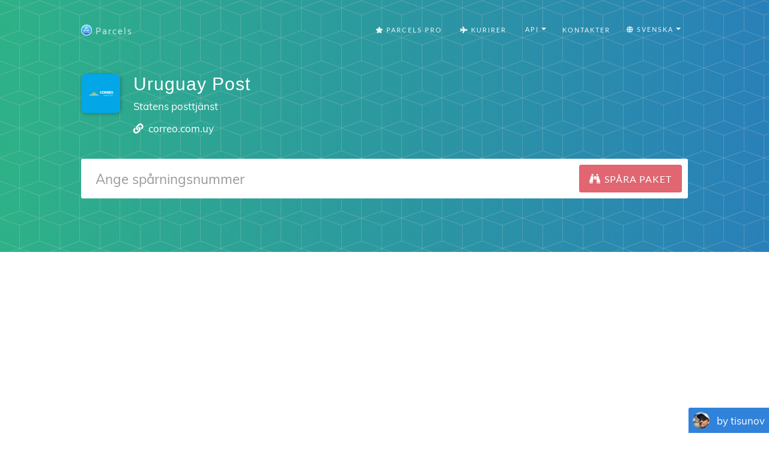

--- FILE ---
content_type: text/html; charset=utf-8
request_url: https://parcelsapp.com/sv/carriers/uruguay-post
body_size: 11432
content:
<!DOCTYPE html>
<html>
<head>
<title>
Uruguay Post paketspårning

</title>
<meta content='Spåra Uruguay Post paket samt alla paket från AliExpress, Joom, GearBest, BangGood, Taobao, eBay, JD.com och andra populära onlinebutiker
' name='description'>
<meta content='#519e99' name='theme-color'>
<link crossorigin='true' href='https://www.googletagmanager.com' rel='preconnect'>
<link crossorigin='true' href='https://www.google-analytics.com' rel='preconnect'>
<link href='https://stats.g.doubleclick.net/' rel='preconnect'>
<meta name="csrf-param" content="authenticity_token" />
<meta name="csrf-token" content="wpGdSxCzBNEiz0gPxx7Lw/UxlkoKlFTaPuijqooXGt2UuABeTrEBioBGv7HYDULDB/9pS3OvYU9KR9vUIAgQWQ==" />
<link rel="stylesheet" media="all" href="//dvow0vltefbxy.cloudfront.net/assets/application-11e296fad1e6a52f8d797a4d973849be8d6a78776fe0db1b5761ea0c6e7b51e9.css" data-turbolinks-track="reload" />
<meta content='false' name='uk-visitor'>
<link as='font' crossorigin='' href='//dvow0vltefbxy.cloudfront.net/assets/fa-solid-900-cbbca7d9888b4a9eab7d479756d2924f9b067fd38dab376797029df741f96ee4.woff2' rel='preload' type='font/woff2'>
<link as='font' crossorigin='' href='//dvow0vltefbxy.cloudfront.net/assets/catamaran-v4-latin-ext_tamil_latin-regular-ca22612cb66fcac728953858e53ec17c9be02263be23b000c841f61f94f45ea7.woff2' rel='preload' type='font/woff2'>
<link as='font' crossorigin='' href='//dvow0vltefbxy.cloudfront.net/assets/muli-v11-latin-ext_latin_vietnamese-regular-23ef5be9e250e5079cd34c8156cfaca3e0a604ae0e6e3eae02ac221d196db9b6.woff2' rel='preload' type='font/woff2'>
<!-- Google Consent Mode v2 -->
<script>
  window.dataLayer = window.dataLayer || [];
  function gtag(){dataLayer.push(arguments);}
  
  // Check if user is from UK
  const isUk = document.querySelector('meta[name="uk-visitor"]')?.content === "true";
  
  // Always set consent defaults for UK visitors
  if (isUk) {
    gtag('consent', 'default', {
      ad_storage: 'denied',
      analytics_storage: 'denied', 
      ad_user_data: 'denied',
      ad_personalization: 'denied',
      wait_for_update: 500
    });
  } else {
    // For non-UK visitors, you can set more permissive defaults
    gtag('consent', 'default', {
      ad_storage: 'granted',
      analytics_storage: 'granted',
      ad_user_data: 'granted', 
      ad_personalization: 'granted'
    });
  }

  gtag('js', new Date());
</script>

<!-- Google tag (GA-4) -->
<script async src="https://www.googletagmanager.com/gtag/js?id=G-Z5RCF4F7T8"></script>
<script>
  /* GA-4 config */
  gtag('config','G-Z5RCF4F7T8',{
    anonymize_ip: true,
    page_path: window.location.pathname
  });
</script>

<!-- Consent Status Helper -->
<script>
  // Global helper functions to check consent status
  window.hasAnalyticsConsent = function() {
    const isUk = document.querySelector('meta[name="uk-visitor"]')?.content === "true";
    if (!isUk) return true; // Non-UK visitors have analytics enabled by default
    
    // Check for Google Funding Choices cookies first
    const cookies = document.cookie.split(';');
    if (cookies.some(cookie => cookie.trim().startsWith('FCCDCF=')) || 
        cookies.some(cookie => cookie.trim().startsWith('FCNEC='))) {
      // Google Funding Choices cookies exist, Google Consent Mode should handle the actual consent state
      return true;
    }
    
    // Fallback to our custom localStorage consent
    const status = localStorage.getItem('consent_status');
    return status === 'accepted';
  };
  
  window.hasAdvertisingConsent = function() {
    const isUk = document.querySelector('meta[name="uk-visitor"]')?.content === "true";
    if (!isUk) return true; // Non-UK visitors have advertising enabled by default
    
    // Check for Google Funding Choices cookies first
    const cookies = document.cookie.split(';');
    if (cookies.some(cookie => cookie.trim().startsWith('FCCDCF=')) || 
        cookies.some(cookie => cookie.trim().startsWith('FCNEC='))) {
      // Google Funding Choices cookies exist, Google Consent Mode should handle the actual consent state
      return true;
    }
    
    // Fallback to our custom localStorage consent
    const status = localStorage.getItem('consent_status');
    return status === 'accepted';
  };
  
  // Enhanced analytics tracking that respects consent
  window.trackConsentAwareEvent = function(eventName, parameters = {}) {
    if (window.hasAnalyticsConsent() && typeof gtag !== 'undefined') {
      gtag('event', eventName, parameters);
    }
  };
  
  // Track page views with consent awareness
  window.trackConsentAwarePageView = function(pagePath) {
    if (window.hasAnalyticsConsent() && typeof gtag !== 'undefined') {
      gtag('config', 'G-Z5RCF4F7T8', {
        page_path: pagePath || window.location.pathname,
        anonymize_ip: true
      });
    }
  };
</script>

<!-- Redirect protection - must load before ads -->
<script src='/redirect-protection.js' type='text/javascript'></script>
<!-- Load ad scripts in header for non-UK visitors only -->
<!-- UK visitors get dynamic loading after consent -->

      <script async src="//pagead2.googlesyndication.com/pagead/js/adsbygoogle.js"></script>
      <script>
        (adsbygoogle = window.adsbygoogle || []).push({
          google_ad_client: "ca-pub-4338069701034964",
          enable_page_level_ads: true
        });
      </script>
    


      <script data-cfasync="false" type="text/javascript">
      document.addEventListener('DOMContentLoaded', function() {
        (function(w, d) {
          var s = d.createElement('script');
          s.src = '//cdn.adpushup.com/42030/adpushup.js';
          s.type = 'text/javascript'; s.async = true;
          (d.getElementsByTagName('head')[0] || d.getElementsByTagName('body')[0]).appendChild(s);
        })(window, document);
      });
      </script>      
    
<meta content='width=device-width, initial-scale=1.0' name='viewport'>
<link href='/apple-touch-icon.png' rel='apple-touch-icon' sizes='180x180'>
<link href='/favicon-32x32.png' rel='icon' sizes='32x32' type='image/png'>
<link href='/favicon-16x16.png' rel='icon' sizes='16x16' type='image/png'>
<link href='/manifest.json' rel='manifest'>
<link color='#5bbad5' href='/safari-pinned-tab.svg' rel='mask-icon'>
<meta content='#ffffff' name='theme-color'>
<!-- Open Graph data -->
<meta content='Uruguay Post paketspårning
' property='og:title'>
<meta content='website' property='og:type'>
<meta content='https://parcelsapp.com/sv' property='og:url'>
<meta content='//dvow0vltefbxy.cloudfront.net/assets/preview-52ad4cb1957eaac20649577c26f42e11f41385dc6801faa94f5b01e23d27d1e2.jpg' property='og:image'>
<meta content='Spåra Uruguay Post paket samt alla paket från AliExpress, Joom, GearBest, BangGood, Taobao, eBay, JD.com och andra populära onlinebutiker
' property='og:description'>
<meta content='Parcels' property='og:site_name'>
</head>
<body id='page-top'>


<header class='carrier-header'>
<nav class='navbar navbar-default' id='mainNav'>
<div class='container' itemscope='itemscope' itemtype='https://schema.org/WebSite'>
<meta content='https://parcelsapp.com/'>
<div class='navbar-header'>
<button class='navbar-toggle collapsed' data-target='#bs-example-navbar-collapse-1' data-toggle='collapse' type='button'>
<span class='sr-only'>Switch navigation</span>
<i class='fa fa-bars'></i>
</button>
<a class='navbar-brand page-scroll' href='/sv'>
<img width="18" height="18" src="//dvow0vltefbxy.cloudfront.net/assets/logo-c151ed396f2a7b7e0b34ba1490740dd9547013b7645c74af377b1dd60cf6aa3b.png" />
<span>Parcels</span>
</a>
</div>
<div class='collapse navbar-collapse' id='bs-example-navbar-collapse-1'>
<ul class='nav navbar-nav navbar-right'>
<li>
<a href="/pro"><i class='fa fa-star'></i>
Parcels Pro
</a></li>
<li>
<a href="//carriers"><i class='fa fa-plane'></i>
Kurirer
</a></li>
<li>
<div class='dropdown'>
<button aria-expanded='true' aria-haspopup='true' class='btn btn-default dropdown-toggle' data-toggle='dropdown' id='tools-menu' type='button'>
<span class='flags'>
<i class='fa fa-gear'></i>
API
</span>
<span class='caret'></span>
</button>
<ul aria-labelledby='tools-menu' class='dropdown-menu'>
<li>
<a href="/dashboard">API Dashboard</a>
</li>
<li>
<a href="/api-docs">Documentation</a>
</li>
<li>
<a href="/pricing-api">Pricing</a>
</li>
<li>
<a href="/tracking-widget">Tracking Widget</a>
</li>
</ul>
</div>
</li>
<li>
<a class='page-scroll' href='#tisunov'>Kontakter</a>
</li>
<li>
<div class='dropdown'>
<button aria-expanded='true' aria-haspopup='true' class='btn btn-default dropdown-toggle' data-toggle='dropdown' id='languages-menu' type='button'>
<span class='flags'>
<i class='fa fa-globe'></i>
Svenska
</span>
<span class='caret'></span>
</button>
<ul aria-labelledby='languages-menu' class='dropdown-menu'>
<li>
<a href="/en">🇺🇸 English</a>
</li>
<li>
<a href="/de">🇩🇪 Deutsch</a>
</li>
<li>
<a href="/fr">🇫🇷 Français</a>
</li>
<li>
<a href="/it">🇮🇹 Italiano</a>
</li>
<li>
<a href="/es">🇪🇸 Español</a>
</li>
<li>
<a href="/pt">🇵🇹 Português</a>
</li>
<li>
<a href="/sv">🇸🇪 Svenska</a>
</li>
<li>
<a href="/nl">🇳🇱 Nederlandse</a>
</li>
<li>
<a href="/ko">🇰🇷 한국인</a>
</li>
<li>
<a href="/id">🇮🇩 Bahasa Indonesia</a>
</li>
<li>
<a href="/ru">🇷🇺 Русский</a>
</li>
</ul>
</div>
</li>
</ul>
</div>
</div>
</nav>

<div class='container'>
<div class='postal-service'>
<div class='row'>
<div class='col-md-1 col-sm-3 col-xs-3'>
<img width="65" height="65" src="//dvow0vltefbxy.cloudfront.net/assets/landing/carriers/uruguay-post-aa3df76595ff012154a80fa2f81ce2c8864a81b72e41aaf1007dc1e44f89c05b.png" />
</div>
<div class='col-md-10 col-sm-9 col-xs-9'>
<h2 class='service-title'>Uruguay Post</h2>
<p class='service-subtitle'>Statens posttjänst</p>
<p class='service-contacts'>
<span>
<i class='fa fa-link' style='height: 16.8px; width: 16.8px'></i>
<a target="_blank" rel="nofollow" href="http://correo.com.uy/">correo.com.uy</a>
</span>
</p>
</div>
</div>
<div class='row'>
<div class='col-md-12 col-centered'>
<form id='tracking-form' role='search'>
<div class='form-group'>
<div class='input-group input-group-lg'>
<input class='form-control' placeholder='Ange spårningsnummer' type='text' value=''>
<span class='input-group-btn'>
<button class='btn btn-default btn-parcels' type='submit'>
<div class='fa fa-binoculars'></div>
<div class='fa fa-spinner fa-spin'></div>
<span class='hidden-xs'>
Spåra paket
</span>
</button>
</span>
</div>
</div>
</form>
</div>
</div>
<div class='row'>
<div class='col-md-12'>
<div id='recent-ids' style='min-height: 34.3px'>
<v-tag-list :value='tags' @update-value='updateTags'></v-tag-list>
</div>
</div>
</div>

</div>
</div>
</header>
<div class='tracking-bar-container' style='position: relative'>
<div class='tracking-bar'>
<div class='bar'></div>
<div class='bar'></div>
<div class='bar'></div>
</div>
</div>

      <!-- Leaderboard 3 -->
      <div style="text-align: center; min-height: 280px;">
        <ins class="adsbygoogle"
             style="display:block"
             data-ad-client="ca-pub-4338069701034964"
             data-ad-slot="8520652802"
             data-ad-format="auto"
             data-full-width-responsive="true"></ins>
        <script>
             (adsbygoogle = window.adsbygoogle || []).push({});
        </script>
      </div>
    
<section class='tracking-info empty' id='tracking-info' style='position: relative'>
<div class='container'>
<div class='row parcel-name'>
<div class='col-md-12'>
<a href='#' id='parcel-name'>
Lägg till pakettitel
</a>
</div>
</div>
<div class='row parcel'></div>
</div>
<div class='container' id='select-country' style='display: none;'>
<a class='btn btn-default btn-parcels' data-target='#countryModal' data-toggle='modal' href='#'>Choose country</a>
</div>
<div class='container' id='select-carrier' style='display: none;'>
<h2>Välj transportör</h2>
<div class='row'>
<div class='col-md-4'>
<input class='textfield' id='carriers-search-input' placeholder='Sök efter namn' type='text'>
</div>
</div>
<div class='row'>
<div id='carriers-grid'></div>
</div>
</div>
</section>
<div aria-labelledby='countryModalLabel' class='modal fade' id='countryModal' role='dialog' tabindex='-1'>
<div class='modal-dialog' role='document'>
<div class='modal-content'>
<div class='modal-header'>
<button aria-label='Close' class='close' data-dismiss='modal' type='button'>
<span aria-hidden='true'>×</span>
</button>
<h4 class='modal-title' id='countryModalLabel'>Choose country</h4>
</div>
<div class='modal-body'>
<input id='searchInput' placeholder='Choose country' type='text'>
<div class='grid-container' id='countriesGrid'></div>
</div>
</div>
</div>
</div>

<section class='carrier-info content'>
<div class='container'>
<h1 data-slug='uruguay-post'>
Spårning av Uruguay Post paket och leveranser
</h1>
<div class='row'>
<div class='col-md-8'>
<div class='description'>
<img width="65" height="65" src="//dvow0vltefbxy.cloudfront.net/assets/landing/carriers/uruguay-post-aa3df76595ff012154a80fa2f81ce2c8864a81b72e41aaf1007dc1e44f89c05b.png" />
<h2>My package was sent with Uruguay Post, how do I track it?</h2>
<p>The easiest way is to enter tracking number you received from the seller or online shop into the tracking field above.</p>
<p>You can also click through to the official website of courier company and try to find information yourself, navigating new website each time you encounter unfamiliar tracking number, translating information to your native language and finding out which company delivers package to your door.</p>
<p>With ParcelsApp.com your package is automatically tracked with all relevant couriers and in most cases last mile tracking number if found and tracked all the way from the origin country to your door.</p>
<h2>When my Uruguay Post package will be delivered?</h2>
<p>Delivery time varies by the origin country, courier and postal companies involved, and destination country transit.</p>
<p>Sending a package from one country to another is like a big adventure for your item! Let's break it down into easy steps:</p>
<ol>
<li>
<strong>Packing up:</strong>
First, the sender carefully packs your item to keep it safe during its journey.
</li>
<li>
<strong>Handing it over:</strong>
The sender takes the package to a shipping company, like a post office or courier service.
</li>
<li>
<strong>Starting the journey:</strong>
The package begins its trip in the country it's sent from (let's say China, for example).
</li>
<li>
<strong>Moving around the country:</strong>
Your package might travel by truck or plane to different places within China.
</li>
<li>
<strong>Saying goodbye to China:</strong>
Before leaving the country, the package goes through a special check called "export customs." This is like getting a passport stamp for your item!
</li>
<li>
<strong>The big trip begins:</strong>
Now your package gets on a plane or a big ship to start its journey across the world.
</li>
<li>
<strong>Pit stops:</strong>
Sometimes, the package might visit another country on the way. This is called a "transshipment." Think of it as a layover for your package!
</li>
<li>
<strong>Arriving in the new country:</strong>
When your package reaches its destination country, it goes through another check called "import customs."
</li>
<li>
<strong>Last leg of the journey:</strong>
After clearing customs, your package travels within the new country to reach its final destination.
</li>
<li>
<strong>Delivery day:</strong>
Finally, a delivery person brings the package right to your door! Or you get a notification that package can be collected from the nearest post office branch or locker box.
</li>
</ol>
<p>The time all this takes can be different depending on a few things:</p>
<ul>
<li>Which countries the package is traveling between</li>
<li>Which shipping company is handling your package</li>
<li>How the package is traveling (by air or sea)</li>
<li>How busy the postal services are in both countries</li>
</ul>
<p>
<b>ParcelsApp.com accumulates statistics for most common types of packages and can estimate with 50-80% accuracy delivery timeframe for your packages given that last mile tracking number is provided by the origin carrier.</b>
</p>
<h2>Why hasn't my tracking information been updated recently?</h2>
<p>
It's a common worry when your package seems to vanish into thin air - at least according to the tracking information. But fear not! There are several reasons why your tracking might not be updating, and most of them are perfectly normal.
</p>
<h3>The Silent Journey</h3>
<p>
Imagine your package on a long road trip. It's cruising down the highway, but there aren't any pit stops for miles. That's often what's happening when your tracking goes quiet. Your package is simply in transit between major checkpoints. This is especially true for international shipments or those covering vast distances. Your package might be sailing across an ocean or flying high above the clouds, far from any scanning devices.
</p>
<h3>The Busy Season</h3>
<p>
Now, picture the post office during the holidays. It's bustling with activity, packages piled high, and workers rushing to keep up. During these peak times, like major shopping events or holidays, tracking updates can lag behind. Your package is still moving, but the sheer volume of shipments means it might not get scanned as frequently.
</p>
<h3>The Customs Conundrum</h3>
<p>
If your package is crossing borders, it might hit a pause button at customs. Think of customs as a strict bouncer at an exclusive club. They're checking every package carefully, which can take time. During this process, your tracking might not update for days or even weeks. Don't worry - this is normal for international shipments.
</p>
<h3>Technical Hiccups</h3>
<p>
Sometimes, the issue isn't with your package at all, but with the tracking system itself. Like any technology, these systems can experience glitches. Your package might have been scanned, but that information is stuck in digital traffic, waiting to reach the tracking website you're refreshing every five minutes.
</p>
<h3>Weekend Lull</h3>
<p>
Weekends and holidays can create a tracking dead zone. Many shipping operations slow down or stop completely during these times. It's like your package is taking a little vacation too. Come Monday, you'll likely see a flurry of updates as everything gets moving again.
</p>
<h3>When to Raise the Alarm</h3>
<p>
While a lack of updates is usually nothing to worry about, there are times when you might want to investigate further. If domestic shipments go dark for more than a week, or international ones for more than two weeks, it's worth reaching out to the shipping company. The same goes if the estimated delivery date has long passed with no sign of your package.
</p>
<h3>Your Next Steps</h3>
<p>
If you're concerned, don't hesitate to contact the shipping company. They have access to more detailed information and can often provide reassurance or actiong when needed. Remember, patience is key in the world of shipping. More often than not, your package is steadily making its way to you, even if the tracking doesn't reflect every step of its journey.
</p>
<h2>How can I find out if my package is stuck in customs?</h2>
<p>Finding out if your package is stuck in customs can be a bit tricky, but here are some steps you can take:</p>
<ol>
<li>
<strong>Check your tracking information:</strong>
<ul>
<li>Look for status updates like "Held in Customs" or "Customs Clearance"</li>
<li>Pay attention to the location of your package - if it's been in the same place for several days, it might be in customs</li>
</ul>
</li>
<li>
<strong>Contact the shipping company:</strong>
<ul>
<li>Call their customer service line</li>
<li>Provide your tracking number and ask for more details</li>
<li>They might have additional information not shown in the online tracking</li>
</ul>
</li>
<li>
<strong>Check with local customs office:</strong>
<ul>
<li>Find the contact information for the customs office in the destination country</li>
<li>You may need to provide the tracking number and package details</li>
</ul>
</li>
<li>
<strong>Look for customs forms:</strong>
<ul>
<li>Check your email for any forms sent by customs or the shipping company</li>
<li>These forms might require additional information or payment</li>
</ul>
</li>
<li>
<strong>Be patient:</strong>
<ul>
<li>Customs processing can take anywhere from a few days to several weeks</li>
<li>Delays are common, especially during busy periods or for international shipments</li>
</ul>
</li>
</ol>
<p>
<strong>Common reasons for customs delays:</strong>
</p>
<ul>
<li>Incomplete or incorrect customs declaration forms</li>
<li>Restricted or prohibited items</li>
<li>Outstanding customs fees or taxes</li>
<li>Random security checks</li>
<li>High volume of packages during peak seasons</li>
</ul>
<p>
<em>Remember: If your package is stuck in customs, it's usually not lost. It's just going through necessary checks and processes.</em>
</p>
<p>
If you've confirmed your package is stuck in customs, you may need to:
</p>
<ul>
<li>Provide additional information about the package contents</li>
<li>Pay any required customs fees or taxes</li>
<li>In some cases, you might need to submit a formal customs clearance request</li>
</ul>
<p>
<strong>Tip:</strong>
Always keep your tracking number handy and don't hesitate to reach out to the shipping company for assistance. They're often your best resource for navigating customs issues.
</p>
<h2>Can I change the delivery address after my package has been shipped?</h2>
<p>Parcels är en iOS- och Android-app, som hjälper dig att spåra leveranser levererade av Uruguay Post.</p>
</div>
</div>
<div class='col-md-4'>
<!-- .app-promo -->
<!-- =link_to &quot;https://itunes.apple.com/sv/app/id1229071393?mt=8&quot;, target: &#39;_blank&#39;, alt: &#39;&#39; do -->
<!-- =image_tag &quot;carriers/en/app-promo.jpg&quot;, class: &#39;img-responsive&#39; -->
<!-- %a.btn.btn-default.btn-parcels{href: &quot;https://itunes.apple.com/sv/app/id1229071393?mt=8&quot;, target: &#39;_blank&#39;} -->
<!-- %span=t('carriers.download') -->
</div>
</div>
<div class='app-store-badges'>
<div class='row'>
<div class='col-md-12'>
<h2>Parcels on iPhone and Android</h2>
<p>Ladda ner Parcels-appen för <a href="https://itunes.apple.com/app/id1229071393?mt=8">iPhone</a> eller <a href="https://play.google.com/store/apps/details?id=com.brightstripe.parcels&amp;referrer=utm_source%3Dparcelsapp%26utm_medium%3Dcarrier-page&amp;hl=sv">Android</a> för att alltid veta var dina paket är, och få Push-meddelanden när paketspårningsändringar ändras.</p>
</div>
</div>
<div class='row'>
<div class='col-md-2 col-md-offset-4 col-sm-3 col-sm-offset-3 col-xs-4 col-xs-offset-2'>
<a class='badge-link' href='https://itunes.apple.com/app/id1229071393?mt=8' onclick='trackOutboundLink(https://itunes.apple.com/app/id1229071393&#39;); return false;' target='_blank'>
<img class="img-responsive" src="//dvow0vltefbxy.cloudfront.net/assets/landing/sv/app-store-badge-125e061ea64fdfa652bd3d5e131e63e3929ecc6ef3a486f92dba6ca0af10a397.svg" />
</a>
</div>
<div class='col-md-2 col-sm-3 col-xs-4 zero-left-padding'>
<a class='badge-link' href='https://play.google.com/store/apps/details?id=com.brightstripe.parcels&amp;referrer=utm_source%3Dparcelsapp%26utm_medium%3Dcarrier-page&amp;hl=sv' onclick='trackOutboundLink(&#39;https://play.google.com/store/apps/details?id=com.brightstripe.parcels&amp;hl=sv&#39;); return false;' target='_blank'>
<img class="img-responsive" src="//dvow0vltefbxy.cloudfront.net/assets/landing/sv/google-play-badge-6230c960a5646e2576be1e4daa3e0511e0f7aad81c516b8aff290366bc9d8858.svg" />
</a>
</div>
</div>
</div>
<div class='row'>
<div class='col-md-12'>
<h2>Status för Uruguay Post spårning</h2>
<table class='table-hover table-bordered table-striped'>
<thead>
<tr>
<th>Status</th>
<th>Beskrivning</th>
</tr>
</thead>
<tbody>
<tr>
<td>SALIDA DE ORIGEN</td>
<td></td>
</tr>
<tr>
<td>ENTREGADO A: ALEJANDRO 14699891</td>
<td></td>
</tr>
<tr>
<td>LLEGADA DE CONTENEDOR A URUGUAY</td>
<td></td>
</tr>
<tr>
<td>SALIDA A DESTINO</td>
<td></td>
</tr>
<tr>
<td>CONTENEDOR EN PLANTA DE PROCESAMIENTO. (MONTEVIDEO)</td>
<td></td>
</tr>
<tr>
<td>LLEGADA A PAIS DE DESTINO</td>
<td></td>
</tr>
<tr>
<td>RECEPCION DE ENVIO</td>
<td></td>
</tr>
<tr>
<td>LLEGADA A OFICINA DE DESTINO</td>
<td></td>
</tr>
<tr>
<td>ENVIADO A ORGANISMO DE CONTRALOR (EJ. ADUANA, MSP, MGAP)</td>
<td></td>
</tr>
<tr>
<td>ENTREGADO A: CI33647413 MARGARITA REVE</td>
<td></td>
</tr>
<tr>
<td>ENVIO RETENIDO POR ADUANA. DEBE DECLARAR SU ENVIO EN LA WEB DE CORREO URUGUAYO PARA QUE CONTINUE SU CURSO. EN CASO DE SER RETENIDO POSTERIORMENTE A LA DECLARACION, RECIBIRA NOTIFICACION INDICANDO MOTIVO E INSTRUCCIONES DEL PROCEDIMIENTO A SEGUIR. EL ENVIO</td>
<td></td>
</tr>
<tr>
<td>ADMISION PAIS DE ORIGEN</td>
<td></td>
</tr>
<tr>
<td>ADMISION DE ENVIO</td>
<td></td>
</tr>
<tr>
<td>ENVIO LIBERADO POR ORGANISMO DE CONTRALOR (EJ. ADUANA, MSP, MGAP)</td>
<td></td>
</tr>
<tr>
<td>ASIGNADO A DISTRIBUCION</td>
<td></td>
</tr>
<tr>
<td>PROCESADO EN OFICINA DE ORIGEN</td>
<td></td>
</tr>
<tr>
<td>NO ENTREGADO: SE DEJA AVISO DE VISITA</td>
<td></td>
</tr>
</tbody>
</table>
</div>
</div>
</div>
</section>
<a class="scroll-up" href="#"><i class='fa fa-chevron-up'></i>
Upp
</a><a href='#tisunov'>
<div class='tisunov'>
<img src='//dvow0vltefbxy.cloudfront.net/assets/tisunov-7c47bdd637a3e606d565ae21bedb36e67c52f2b2940853a7cd5f7c9d555cb3ed.png'>
<p>by tisunov</p>
</div>
</a>
<footer class='content text-center' id='tisunov'>
<div class='container'>
<div class='row'>
<div class='col-md-2'>
<div class='head lazy' data-src='//dvow0vltefbxy.cloudfront.net/assets/tisunov_lg-43daf05b83aac7b0fd0fb8de6e7a9c33351cb092c44f5fe5111af667e4636505.jpg'></div>
</div>
<div class='col-md-10'>
<p>
I made Parcels package tracking app, download it <a target="_blank" href="https://itunes.apple.com/us/app/apple-store/id1229071393?pt=1235501&amp;mt=8">Parcels for iOS</a> or <a target="_blank" href="https://play.google.com/store/apps/details?id=com.brightstripe.parcels&amp;referrer=utm_medium%3Dlanding&amp;hl=en">Parcels for Android</a>. Snowboarder and kitesurfer.
</p>
<p style='margin-top: 2em; font-size: 0.9em;'>All logos, product and company names are trademarks™ or registered® trademarks of their respective holders. Use of them does not imply any affiliation with or endorsement by them. This site and the products and services offered on this site are not associated, affiliated, endorsed, or sponsored by any business listed on this page nor have they been reviewed tested or certified by any other company listed on this page.</p>
<h4 style='margin-top: 2em;'>
© 2017-2025 ParcelsApp
<a href="/pro">Parcels Pro</a>
<a href="/en/privacy">Privacy Policy</a>
<a href="/tracking-widget">Tracking Button</a>
<a href="/dashboard">API</a>
<a href="/api-docs">API Docs</a>
</h4>
<ul class='list-unstyled languages'>
<li>
<a href="/en">English</a>
</li>
<li>
<a href="/fr">Français</a>
</li>
<li>
<a href="/es">Español</a>
</li>
<li>
<a href="/pt">Português</a>
</li>
<li>
<a href="/de">Deutsch</a>
</li>
<li>
<a href="/nl">Nederlandse</a>
</li>
<li>
<a href="/sv">Svenska</a>
</li>
<li>
<a href="/it">Italiano</a>
</li>
<li>
<a href="/id">Bahasa Indonesia</a>
</li>
<li>
<a href="/ru">Русский</a>
</li>
</ul>
</div>
</div>
</div>
</footer>



<script>
  window.polyglotPhrases = {"tracking.tracking_id":"Spårningsnummer","tracking.add_title":"Lägg till pakettitel","tracking.correct_id":"Korrigerat spårningsnummer","tracking.origin":"Ursprung","tracking.destination":"Destination","tracking.checkedCountry":"Tracked with","tracking.weight":"Vikt","tracking.sender":"Avsändare","tracking.recipient":"Mottagare","tracking.from":"Från","tracking.to":"Till","tracking.next_tracking_ids":"Nästa spårningsnummer","tracking.services":"Spårades med kurirer","tracking.detected":"Hittades i","tracking.days_transit":"Days in transit","tracking.delivered_by":"Beräknad leverans","tracking.tracking_link":"Spårningslänk","tracking.tracking_link_cta":"Bokmärk den här sidan för att spåra paket snabbare!","tracking.try_again":"Försök igen","tracking.add_carrier":"Lägg till bärare","tracking.error.no_data":"Ingen information om ditt paket.","tracking.error.no_data_country":"Ingen information om ditt paket. Spårning görs för «%{country}», om landet inte är korrekt, välj destinationsland nedan.","tracking.error.down":"Carrier's webbplats är nere, försök igen senare","tracking.error.reload":"Ladda om sidan för att kunna spåra ditt paket","tracking.error.busy":"Carrier's webbplats är upptagen, försök igen senare","tracking.error.parser":"Fel vid läsning av spårningsinformation från operatörens webbplats","tracking.error.captcha":"Carrier-webbplatsen har förbjudit automatisk spårning, så information kunde inte laddas ner","tracking.error.invalid_tracking_number":"Du har angett ogiltigt spårningsnummer","tracking.error.no_tracker":"Vi kunde inte upptäcka operatören för ditt spårningsnummer. Skicka spårningsnumret och kurirnamnet så lägger jag till det.","tracking.error.maintenance":"Carrier-webbplatsen utför underhållsarbete, försök att uppdatera senare","tracking.error.default":"Information har inte hittats än, försök att kolla igen om några minuter.","eta.title":"Uppskattat ankomstdatum på postkontoret","eta.disclaimer":"Prognosen är inte 100% säker och baseras på %{parcels} paket som levererats under de senaste 60 dagarna","eta.today":"I dag, %{date}","eta.remaining_days_single":"cirka %{days} dagar kvar","eta.remaining_days_range":"%{daysMin} - %{daysMax} dagar kvar","share.tracking":"Spårning","share.whatsapp":"Dela till WhatsApp","share.viber":"Dela till Viber","share.telegram":"Dela med Telegram","share.messenger":"Dela till Messenger","tracking.external":"Spåra med officiella webbplatser","tracking.track_package":"Spåra paket","tracking.search":"Sök efter namn","tracking.select_carrier":"Välj transportör","tracking.select_country":"Choose country","tracking.faq.why_not_tracking":"Why is my parcel not tracking?","tracking.faq.why_not_tracking_url":"/en/faq/why-is-my-parcel-not-tracking","tracking.faq.stuck_in_transit":"Is my package stuck in transit?","tracking.faq.stuck_in_transit_url":"/en/faq/why-is-my-parcel-stuck-in-transit","tracking.faq.stuck_in_customs":"Is my package stuck in customs?","tracking.faq.stuck_in_customs_url":"/en/faq/my-package-stuck-in-customs"};
  window.I18NLocale = "sv"
</script>
<script src="https://polyfill-fastly.io/v3/polyfill.min.js?features=Promise,Array.prototype.forEach,Array.prototype.map,Array.isArray,Object.defineProperty|gated&amp;unknown=polyfill"></script>
<script src="//dvow0vltefbxy.cloudfront.net/assets/application-de2ac179e66b4a764e251abf39b02442ea15788e1190718f10e60251bfa0fe1a.js"></script>
<script src="//dvow0vltefbxy.cloudfront.net/packs/js/application-456d3cad141a67c790f8.js"></script>
<link rel="stylesheet" media="all" href="//dvow0vltefbxy.cloudfront.net/packs/css/recent-tracking-4876f773.css" />
<script src="//dvow0vltefbxy.cloudfront.net/packs/js/recent-tracking-b9c47e442a8eeb4fe8ca.js" defer="defer"></script>
<link as='style' href='//dvow0vltefbxy.cloudfront.net/assets/courier-icons-9d5a9dbe5d195416bf8dd9f4b28c64758d8a4df9d1865f7f2b06678cf8c2dab7.css' onload='this.onload=null;this.rel=&#39;stylesheet&#39;' rel='preload'>
<noscript>
<link href='//dvow0vltefbxy.cloudfront.net/assets/courier-icons-9d5a9dbe5d195416bf8dd9f4b28c64758d8a4df9d1865f7f2b06678cf8c2dab7.css' rel='stylesheet'>
</noscript>
<link as='style' href='//dvow0vltefbxy.cloudfront.net/assets/flag-icons-3d5ee9db49d167a64e58ccf7da58c9d74de978e4d4396e6abf5c27bf002256f3.css' onload='this.onload=null;this.rel=&#39;stylesheet&#39;' rel='preload'>
<noscript>
<link href='//dvow0vltefbxy.cloudfront.net/assets/flag-icons-3d5ee9db49d167a64e58ccf7da58c9d74de978e4d4396e6abf5c27bf002256f3.css' rel='stylesheet'>
</noscript>
<script defer='' src='/ads.js' type='text/javascript'></script>
<script>
    window.addEventListener('DOMContentLoaded', function() {
        if (!document.getElementById('vaPhxOlNwXMF')){
            if ('yaCounter47386579' in window) {
              yaCounter47386579.reachGoal('NaughtyBoy');
              window.bard = true;
            }
            else
                window.bard = false;
        }            
    });
</script>
</body>
</html>


--- FILE ---
content_type: text/html; charset=utf-8
request_url: https://www.google.com/recaptcha/api2/aframe
body_size: 224
content:
<!DOCTYPE HTML><html><head><meta http-equiv="content-type" content="text/html; charset=UTF-8"></head><body><script nonce="bmL4pSzwGSGxfxRfbnfWBA">/** Anti-fraud and anti-abuse applications only. See google.com/recaptcha */ try{var clients={'sodar':'https://pagead2.googlesyndication.com/pagead/sodar?'};window.addEventListener("message",function(a){try{if(a.source===window.parent){var b=JSON.parse(a.data);var c=clients[b['id']];if(c){var d=document.createElement('img');d.src=c+b['params']+'&rc='+(localStorage.getItem("rc::a")?sessionStorage.getItem("rc::b"):"");window.document.body.appendChild(d);sessionStorage.setItem("rc::e",parseInt(sessionStorage.getItem("rc::e")||0)+1);localStorage.setItem("rc::h",'1769324704515');}}}catch(b){}});window.parent.postMessage("_grecaptcha_ready", "*");}catch(b){}</script></body></html>

--- FILE ---
content_type: application/javascript; charset=utf-8
request_url: https://fundingchoicesmessages.google.com/f/AGSKWxW4FDaetBjOizmZqlBOJmFdR34WHIvDbcNr2wMS4yTY30SG22DMfVVPIpcd2IWV_T-2IfgJ9WS-Wxnoz90dXRBRDoLx17Qi_wtilYtJS8LX5Yu2l40CKpl4kqUKWClg2p3ExNOdHTf4OL8ZT2Vl-uu6GC37Mejv3iLYRIZ7TCYndCyfq5SvqAEz7l_Q/__adoverride./yesbaby./exbl.min.js?=300x250//spo_show.asp?
body_size: -1289
content:
window['5fe2c1c5-2dfa-4c08-85cf-40e6f7d73b6a'] = true;